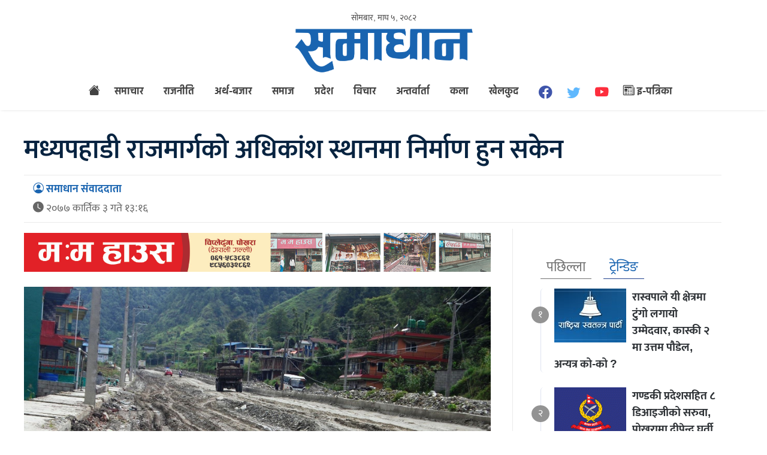

--- FILE ---
content_type: text/html; charset=UTF-8
request_url: https://www.samadhannews.com/2020/10/19/24861/
body_size: 11836
content:



<!doctype html>
<html><head><style>img.lazy{min-height:1px}</style><link href="https://www.samadhannews.com/wp-content/plugins/w3-total-cache/pub/js/lazyload.min.js" as="script">
<meta charset="utf-8">
<meta name="keywords" content="Newas from Pokhara, Pokhara Nepal, Fistail Mountain, Fewa Lake, Nepal News, Nepali Politics, Stock News, Nepali News" />
<meta name="viewport" content="width=device-width, initial-scale=1.0, maximum-scale=1.0, user-scalable=no">
<meta property="fb:app_id" content="216925940188579" />
<title>  मध्यपहाडी राजमार्गको अधिकांश स्थानमा निर्माण हुन सकेन - Samadhan News</title>
<meta name="description" content=" रासस, काठमाडौं राष्ट्रिय गौरवको मध्यपहाडी राजमार्गको अधिकांश स्थानमा निर्माणको कम हुन सकेको छैन । कोभिड–१९ सङ्क्रमण फैलिरहँदा पालिकाले आफ्नो क्षेत्र बाहिरका व्यक्तिलाई प्रवेशमा गरेको कडाइका कारण अपेक्षाकृतरुपमा काम हुन नसकेको ..." />
<meta name="generator" content="WordPress 6.9" />
<meta name='robots' content='max-image-preview:large' />
<link rel="alternate" title="oEmbed (JSON)" type="application/json+oembed" href="https://www.samadhannews.com/wp-json/oembed/1.0/embed?url=https%3A%2F%2Fwww.samadhannews.com%2F2020%2F10%2F19%2F24861%2F" />
<link rel="alternate" title="oEmbed (XML)" type="text/xml+oembed" href="https://www.samadhannews.com/wp-json/oembed/1.0/embed?url=https%3A%2F%2Fwww.samadhannews.com%2F2020%2F10%2F19%2F24861%2F&#038;format=xml" />
<style id='wp-img-auto-sizes-contain-inline-css' type='text/css'>
img:is([sizes=auto i],[sizes^="auto," i]){contain-intrinsic-size:3000px 1500px}
/*# sourceURL=wp-img-auto-sizes-contain-inline-css */
</style>
<style id='wp-emoji-styles-inline-css' type='text/css'>

	img.wp-smiley, img.emoji {
		display: inline !important;
		border: none !important;
		box-shadow: none !important;
		height: 1em !important;
		width: 1em !important;
		margin: 0 0.07em !important;
		vertical-align: -0.1em !important;
		background: none !important;
		padding: 0 !important;
	}
/*# sourceURL=wp-emoji-styles-inline-css */
</style>
<style id='wp-block-library-inline-css' type='text/css'>
:root{--wp-block-synced-color:#7a00df;--wp-block-synced-color--rgb:122,0,223;--wp-bound-block-color:var(--wp-block-synced-color);--wp-editor-canvas-background:#ddd;--wp-admin-theme-color:#007cba;--wp-admin-theme-color--rgb:0,124,186;--wp-admin-theme-color-darker-10:#006ba1;--wp-admin-theme-color-darker-10--rgb:0,107,160.5;--wp-admin-theme-color-darker-20:#005a87;--wp-admin-theme-color-darker-20--rgb:0,90,135;--wp-admin-border-width-focus:2px}@media (min-resolution:192dpi){:root{--wp-admin-border-width-focus:1.5px}}.wp-element-button{cursor:pointer}:root .has-very-light-gray-background-color{background-color:#eee}:root .has-very-dark-gray-background-color{background-color:#313131}:root .has-very-light-gray-color{color:#eee}:root .has-very-dark-gray-color{color:#313131}:root .has-vivid-green-cyan-to-vivid-cyan-blue-gradient-background{background:linear-gradient(135deg,#00d084,#0693e3)}:root .has-purple-crush-gradient-background{background:linear-gradient(135deg,#34e2e4,#4721fb 50%,#ab1dfe)}:root .has-hazy-dawn-gradient-background{background:linear-gradient(135deg,#faaca8,#dad0ec)}:root .has-subdued-olive-gradient-background{background:linear-gradient(135deg,#fafae1,#67a671)}:root .has-atomic-cream-gradient-background{background:linear-gradient(135deg,#fdd79a,#004a59)}:root .has-nightshade-gradient-background{background:linear-gradient(135deg,#330968,#31cdcf)}:root .has-midnight-gradient-background{background:linear-gradient(135deg,#020381,#2874fc)}:root{--wp--preset--font-size--normal:16px;--wp--preset--font-size--huge:42px}.has-regular-font-size{font-size:1em}.has-larger-font-size{font-size:2.625em}.has-normal-font-size{font-size:var(--wp--preset--font-size--normal)}.has-huge-font-size{font-size:var(--wp--preset--font-size--huge)}.has-text-align-center{text-align:center}.has-text-align-left{text-align:left}.has-text-align-right{text-align:right}.has-fit-text{white-space:nowrap!important}#end-resizable-editor-section{display:none}.aligncenter{clear:both}.items-justified-left{justify-content:flex-start}.items-justified-center{justify-content:center}.items-justified-right{justify-content:flex-end}.items-justified-space-between{justify-content:space-between}.screen-reader-text{border:0;clip-path:inset(50%);height:1px;margin:-1px;overflow:hidden;padding:0;position:absolute;width:1px;word-wrap:normal!important}.screen-reader-text:focus{background-color:#ddd;clip-path:none;color:#444;display:block;font-size:1em;height:auto;left:5px;line-height:normal;padding:15px 23px 14px;text-decoration:none;top:5px;width:auto;z-index:100000}html :where(.has-border-color){border-style:solid}html :where([style*=border-top-color]){border-top-style:solid}html :where([style*=border-right-color]){border-right-style:solid}html :where([style*=border-bottom-color]){border-bottom-style:solid}html :where([style*=border-left-color]){border-left-style:solid}html :where([style*=border-width]){border-style:solid}html :where([style*=border-top-width]){border-top-style:solid}html :where([style*=border-right-width]){border-right-style:solid}html :where([style*=border-bottom-width]){border-bottom-style:solid}html :where([style*=border-left-width]){border-left-style:solid}html :where(img[class*=wp-image-]){height:auto;max-width:100%}:where(figure){margin:0 0 1em}html :where(.is-position-sticky){--wp-admin--admin-bar--position-offset:var(--wp-admin--admin-bar--height,0px)}@media screen and (max-width:600px){html :where(.is-position-sticky){--wp-admin--admin-bar--position-offset:0px}}

/*# sourceURL=wp-block-library-inline-css */
</style><style id='wp-block-paragraph-inline-css' type='text/css'>
.is-small-text{font-size:.875em}.is-regular-text{font-size:1em}.is-large-text{font-size:2.25em}.is-larger-text{font-size:3em}.has-drop-cap:not(:focus):first-letter{float:left;font-size:8.4em;font-style:normal;font-weight:100;line-height:.68;margin:.05em .1em 0 0;text-transform:uppercase}body.rtl .has-drop-cap:not(:focus):first-letter{float:none;margin-left:.1em}p.has-drop-cap.has-background{overflow:hidden}:root :where(p.has-background){padding:1.25em 2.375em}:where(p.has-text-color:not(.has-link-color)) a{color:inherit}p.has-text-align-left[style*="writing-mode:vertical-lr"],p.has-text-align-right[style*="writing-mode:vertical-rl"]{rotate:180deg}
/*# sourceURL=https://www.samadhannews.com/wp-includes/blocks/paragraph/style.min.css */
</style>
<style id='global-styles-inline-css' type='text/css'>
:root{--wp--preset--aspect-ratio--square: 1;--wp--preset--aspect-ratio--4-3: 4/3;--wp--preset--aspect-ratio--3-4: 3/4;--wp--preset--aspect-ratio--3-2: 3/2;--wp--preset--aspect-ratio--2-3: 2/3;--wp--preset--aspect-ratio--16-9: 16/9;--wp--preset--aspect-ratio--9-16: 9/16;--wp--preset--color--black: #000000;--wp--preset--color--cyan-bluish-gray: #abb8c3;--wp--preset--color--white: #ffffff;--wp--preset--color--pale-pink: #f78da7;--wp--preset--color--vivid-red: #cf2e2e;--wp--preset--color--luminous-vivid-orange: #ff6900;--wp--preset--color--luminous-vivid-amber: #fcb900;--wp--preset--color--light-green-cyan: #7bdcb5;--wp--preset--color--vivid-green-cyan: #00d084;--wp--preset--color--pale-cyan-blue: #8ed1fc;--wp--preset--color--vivid-cyan-blue: #0693e3;--wp--preset--color--vivid-purple: #9b51e0;--wp--preset--gradient--vivid-cyan-blue-to-vivid-purple: linear-gradient(135deg,rgb(6,147,227) 0%,rgb(155,81,224) 100%);--wp--preset--gradient--light-green-cyan-to-vivid-green-cyan: linear-gradient(135deg,rgb(122,220,180) 0%,rgb(0,208,130) 100%);--wp--preset--gradient--luminous-vivid-amber-to-luminous-vivid-orange: linear-gradient(135deg,rgb(252,185,0) 0%,rgb(255,105,0) 100%);--wp--preset--gradient--luminous-vivid-orange-to-vivid-red: linear-gradient(135deg,rgb(255,105,0) 0%,rgb(207,46,46) 100%);--wp--preset--gradient--very-light-gray-to-cyan-bluish-gray: linear-gradient(135deg,rgb(238,238,238) 0%,rgb(169,184,195) 100%);--wp--preset--gradient--cool-to-warm-spectrum: linear-gradient(135deg,rgb(74,234,220) 0%,rgb(151,120,209) 20%,rgb(207,42,186) 40%,rgb(238,44,130) 60%,rgb(251,105,98) 80%,rgb(254,248,76) 100%);--wp--preset--gradient--blush-light-purple: linear-gradient(135deg,rgb(255,206,236) 0%,rgb(152,150,240) 100%);--wp--preset--gradient--blush-bordeaux: linear-gradient(135deg,rgb(254,205,165) 0%,rgb(254,45,45) 50%,rgb(107,0,62) 100%);--wp--preset--gradient--luminous-dusk: linear-gradient(135deg,rgb(255,203,112) 0%,rgb(199,81,192) 50%,rgb(65,88,208) 100%);--wp--preset--gradient--pale-ocean: linear-gradient(135deg,rgb(255,245,203) 0%,rgb(182,227,212) 50%,rgb(51,167,181) 100%);--wp--preset--gradient--electric-grass: linear-gradient(135deg,rgb(202,248,128) 0%,rgb(113,206,126) 100%);--wp--preset--gradient--midnight: linear-gradient(135deg,rgb(2,3,129) 0%,rgb(40,116,252) 100%);--wp--preset--font-size--small: 13px;--wp--preset--font-size--medium: 20px;--wp--preset--font-size--large: 36px;--wp--preset--font-size--x-large: 42px;--wp--preset--spacing--20: 0.44rem;--wp--preset--spacing--30: 0.67rem;--wp--preset--spacing--40: 1rem;--wp--preset--spacing--50: 1.5rem;--wp--preset--spacing--60: 2.25rem;--wp--preset--spacing--70: 3.38rem;--wp--preset--spacing--80: 5.06rem;--wp--preset--shadow--natural: 6px 6px 9px rgba(0, 0, 0, 0.2);--wp--preset--shadow--deep: 12px 12px 50px rgba(0, 0, 0, 0.4);--wp--preset--shadow--sharp: 6px 6px 0px rgba(0, 0, 0, 0.2);--wp--preset--shadow--outlined: 6px 6px 0px -3px rgb(255, 255, 255), 6px 6px rgb(0, 0, 0);--wp--preset--shadow--crisp: 6px 6px 0px rgb(0, 0, 0);}:where(.is-layout-flex){gap: 0.5em;}:where(.is-layout-grid){gap: 0.5em;}body .is-layout-flex{display: flex;}.is-layout-flex{flex-wrap: wrap;align-items: center;}.is-layout-flex > :is(*, div){margin: 0;}body .is-layout-grid{display: grid;}.is-layout-grid > :is(*, div){margin: 0;}:where(.wp-block-columns.is-layout-flex){gap: 2em;}:where(.wp-block-columns.is-layout-grid){gap: 2em;}:where(.wp-block-post-template.is-layout-flex){gap: 1.25em;}:where(.wp-block-post-template.is-layout-grid){gap: 1.25em;}.has-black-color{color: var(--wp--preset--color--black) !important;}.has-cyan-bluish-gray-color{color: var(--wp--preset--color--cyan-bluish-gray) !important;}.has-white-color{color: var(--wp--preset--color--white) !important;}.has-pale-pink-color{color: var(--wp--preset--color--pale-pink) !important;}.has-vivid-red-color{color: var(--wp--preset--color--vivid-red) !important;}.has-luminous-vivid-orange-color{color: var(--wp--preset--color--luminous-vivid-orange) !important;}.has-luminous-vivid-amber-color{color: var(--wp--preset--color--luminous-vivid-amber) !important;}.has-light-green-cyan-color{color: var(--wp--preset--color--light-green-cyan) !important;}.has-vivid-green-cyan-color{color: var(--wp--preset--color--vivid-green-cyan) !important;}.has-pale-cyan-blue-color{color: var(--wp--preset--color--pale-cyan-blue) !important;}.has-vivid-cyan-blue-color{color: var(--wp--preset--color--vivid-cyan-blue) !important;}.has-vivid-purple-color{color: var(--wp--preset--color--vivid-purple) !important;}.has-black-background-color{background-color: var(--wp--preset--color--black) !important;}.has-cyan-bluish-gray-background-color{background-color: var(--wp--preset--color--cyan-bluish-gray) !important;}.has-white-background-color{background-color: var(--wp--preset--color--white) !important;}.has-pale-pink-background-color{background-color: var(--wp--preset--color--pale-pink) !important;}.has-vivid-red-background-color{background-color: var(--wp--preset--color--vivid-red) !important;}.has-luminous-vivid-orange-background-color{background-color: var(--wp--preset--color--luminous-vivid-orange) !important;}.has-luminous-vivid-amber-background-color{background-color: var(--wp--preset--color--luminous-vivid-amber) !important;}.has-light-green-cyan-background-color{background-color: var(--wp--preset--color--light-green-cyan) !important;}.has-vivid-green-cyan-background-color{background-color: var(--wp--preset--color--vivid-green-cyan) !important;}.has-pale-cyan-blue-background-color{background-color: var(--wp--preset--color--pale-cyan-blue) !important;}.has-vivid-cyan-blue-background-color{background-color: var(--wp--preset--color--vivid-cyan-blue) !important;}.has-vivid-purple-background-color{background-color: var(--wp--preset--color--vivid-purple) !important;}.has-black-border-color{border-color: var(--wp--preset--color--black) !important;}.has-cyan-bluish-gray-border-color{border-color: var(--wp--preset--color--cyan-bluish-gray) !important;}.has-white-border-color{border-color: var(--wp--preset--color--white) !important;}.has-pale-pink-border-color{border-color: var(--wp--preset--color--pale-pink) !important;}.has-vivid-red-border-color{border-color: var(--wp--preset--color--vivid-red) !important;}.has-luminous-vivid-orange-border-color{border-color: var(--wp--preset--color--luminous-vivid-orange) !important;}.has-luminous-vivid-amber-border-color{border-color: var(--wp--preset--color--luminous-vivid-amber) !important;}.has-light-green-cyan-border-color{border-color: var(--wp--preset--color--light-green-cyan) !important;}.has-vivid-green-cyan-border-color{border-color: var(--wp--preset--color--vivid-green-cyan) !important;}.has-pale-cyan-blue-border-color{border-color: var(--wp--preset--color--pale-cyan-blue) !important;}.has-vivid-cyan-blue-border-color{border-color: var(--wp--preset--color--vivid-cyan-blue) !important;}.has-vivid-purple-border-color{border-color: var(--wp--preset--color--vivid-purple) !important;}.has-vivid-cyan-blue-to-vivid-purple-gradient-background{background: var(--wp--preset--gradient--vivid-cyan-blue-to-vivid-purple) !important;}.has-light-green-cyan-to-vivid-green-cyan-gradient-background{background: var(--wp--preset--gradient--light-green-cyan-to-vivid-green-cyan) !important;}.has-luminous-vivid-amber-to-luminous-vivid-orange-gradient-background{background: var(--wp--preset--gradient--luminous-vivid-amber-to-luminous-vivid-orange) !important;}.has-luminous-vivid-orange-to-vivid-red-gradient-background{background: var(--wp--preset--gradient--luminous-vivid-orange-to-vivid-red) !important;}.has-very-light-gray-to-cyan-bluish-gray-gradient-background{background: var(--wp--preset--gradient--very-light-gray-to-cyan-bluish-gray) !important;}.has-cool-to-warm-spectrum-gradient-background{background: var(--wp--preset--gradient--cool-to-warm-spectrum) !important;}.has-blush-light-purple-gradient-background{background: var(--wp--preset--gradient--blush-light-purple) !important;}.has-blush-bordeaux-gradient-background{background: var(--wp--preset--gradient--blush-bordeaux) !important;}.has-luminous-dusk-gradient-background{background: var(--wp--preset--gradient--luminous-dusk) !important;}.has-pale-ocean-gradient-background{background: var(--wp--preset--gradient--pale-ocean) !important;}.has-electric-grass-gradient-background{background: var(--wp--preset--gradient--electric-grass) !important;}.has-midnight-gradient-background{background: var(--wp--preset--gradient--midnight) !important;}.has-small-font-size{font-size: var(--wp--preset--font-size--small) !important;}.has-medium-font-size{font-size: var(--wp--preset--font-size--medium) !important;}.has-large-font-size{font-size: var(--wp--preset--font-size--large) !important;}.has-x-large-font-size{font-size: var(--wp--preset--font-size--x-large) !important;}
/*# sourceURL=global-styles-inline-css */
</style>

<style id='classic-theme-styles-inline-css' type='text/css'>
/*! This file is auto-generated */
.wp-block-button__link{color:#fff;background-color:#32373c;border-radius:9999px;box-shadow:none;text-decoration:none;padding:calc(.667em + 2px) calc(1.333em + 2px);font-size:1.125em}.wp-block-file__button{background:#32373c;color:#fff;text-decoration:none}
/*# sourceURL=/wp-includes/css/classic-themes.min.css */
</style>
<link rel='stylesheet' id='chautari-style-css' href='https://www.samadhannews.com/wp-content/plugins/chautari/chautari.css?ver=6.9' type='text/css' media='all' />
<link rel='stylesheet' id='fonts-css' href='https://www.samadhannews.com/wp-content/themes/samadhan/fonts/fonts.css?ver=1.16' type='text/css' media='all' />
<link rel='stylesheet' id='btstrap-css' href='https://www.samadhannews.com/wp-content/themes/samadhan/libs/btspt/css/bootstrap.min.css?ver=1.16' type='text/css' media='all' />
<link rel='stylesheet' id='btstrapicon-css' href='https://www.samadhannews.com/wp-content/themes/samadhan/libs/btspt/icons/icons.css?ver=1.16' type='text/css' media='all' />
<link rel='stylesheet' id='main-css' href='https://www.samadhannews.com/wp-content/themes/samadhan/style.css?ver=1.16' type='text/css' media='all' />
<link rel='stylesheet' id='my_sts_d-css' href='https://www.samadhannews.com/wp-content/themes/samadhan/inside.css?ver=1.16' type='text/css' media='all' />
<script type="text/javascript" src="https://www.samadhannews.com/wp-includes/js/jquery/jquery.min.js?ver=3.7.1" id="jquery-core-js"></script>
<script type="text/javascript" src="https://www.samadhannews.com/wp-includes/js/jquery/jquery-migrate.min.js?ver=3.4.1" id="jquery-migrate-js"></script>
<script type="text/javascript" src="https://www.samadhannews.com/wp-content/themes/samadhan/libs/jq/jquery.js?ver=6.9" id="samadhanjq-js"></script>
<script type="text/javascript" src="https://www.samadhannews.com/wp-content/themes/samadhan/libs/jq/samadhannews.js?ver=6.9" id="samadhan-js"></script>
<script type="text/javascript" src="https://www.samadhannews.com/wp-content/themes/samadhan/libs/btspt/js/popper.min.js?ver=6.9" id="bootstrap_p-js"></script>
<script type="text/javascript" src="https://www.samadhannews.com/wp-content/themes/samadhan/libs/btspt/js/bootstrap.min.js?ver=6.9" id="bootstrap-js"></script>
<link rel="https://api.w.org/" href="https://www.samadhannews.com/wp-json/" /><link rel="alternate" title="JSON" type="application/json" href="https://www.samadhannews.com/wp-json/wp/v2/posts/24861" /><link rel="EditURI" type="application/rsd+xml" title="RSD" href="https://www.samadhannews.com/xmlrpc.php?rsd" />
<meta name="generator" content="WordPress 6.9" />
<link rel="canonical" href="https://www.samadhannews.com/2020/10/19/24861/" />
<link rel='shortlink' href='https://www.samadhannews.com/?p=24861' />
<meta name="twitter:site" value="@meronews "/> 
<meta name="twitter:card" content="summary_large_image">
<meta name="twitter:image" content="https://www.samadhannews.com/wp-content/uploads/2020/10/madhya-pahadi.jpg">
<meta name="twitter:description" content=" रासस, काठमाडौं राष्ट्रिय गौरवको मध्यपहाडी राजमार्गको अधिकांश स्थानमा निर्माणको कम हुन सकेको छैन । कोभिड–१९ सङ्क्रमण फैलिरहँदा पालिकाले आफ्नो क्षेत्र बाहिरका व्यक्तिलाई प्रवेशमा गरेको कडाइका कारण अपेक्षाकृतरुपमा काम हुन नसकेको ..."> 
<meta property="og:title" content="मध्यपहाडी राजमार्गको अधिकांश स्थानमा निर्माण हुन सकेन "/>
<meta property="og:url" content="https://www.samadhannews.com/2020/10/19/24861/"/>
<meta property="og:image" content="https://www.samadhannews.com/wp-content/uploads/2020/10/madhya-pahadi.jpg" />
<meta property="og:type" content="article"/>
<meta property="og:site_name" content="Samadhan News"/>
<link rel="shortcut icon" type="image/x-icon" href="https://www.samadhannews.com/wp-content/themes/samadhan/images/favicon.ico" />
<link rel="alternate" type="application/rss+xml" title="RSS 2.0" href="https://www.samadhannews.com/feed/" />
<link rel="apple-touch-icon" sizes="57x57" href="https://www.samadhannews.com/wp-content/themes/samadhan/images/ico/apple-icon-57x57.png">
<link rel="apple-touch-icon" sizes="60x60" href="https://www.samadhannews.com/wp-content/themes/samadhan/images/ico/apple-icon-60x60.png">
<link rel="apple-touch-icon" sizes="72x72" href="https://www.samadhannews.com/wp-content/themes/samadhan/images/ico/apple-icon-72x72.png">
<link rel="apple-touch-icon" sizes="76x76" href="https://www.samadhannews.com/wp-content/themes/samadhan/images/ico/apple-icon-76x76.png">
<link rel="apple-touch-icon" sizes="114x114" href="https://www.samadhannews.com/wp-content/themes/samadhan/images/ico/apple-icon-114x114.png">
<link rel="apple-touch-icon" sizes="120x120" href="https://www.samadhannews.com/wp-content/themes/samadhan/images/ico/apple-icon-120x120.png">
<link rel="apple-touch-icon" sizes="144x144" href="https://www.samadhannews.com/wp-content/themes/samadhan/images/ico/apple-icon-144x144.png">
<link rel="apple-touch-icon" sizes="152x152" href="https://www.samadhannews.com/wp-content/themes/samadhan/images/ico/apple-icon-152x152.png">
<link rel="apple-touch-icon" sizes="180x180" href="https://www.samadhannews.com/wp-content/themes/samadhan/images/ico/apple-icon-180x180.png">
<link rel="icon" type="image/png" sizes="192x192"  href="https://www.samadhannews.com/wp-content/themes/samadhan/images/ico/android-icon-192x192.png">
<link rel="icon" type="image/png" sizes="32x32" href="https://www.samadhannews.com/wp-content/themes/samadhan/images/ico/favicon-32x32.png">
<link rel="icon" type="image/png" sizes="96x96" href="https://www.samadhannews.com/wp-content/themes/samadhan/images/ico/favicon-96x96.png">
<link rel="icon" type="image/png" sizes="16x16" href="https://www.samadhannews.com/wp-content/themes/samadhan/images/ico/favicon-16x16.png">
<link rel="manifest" href="https://www.samadhannews.com/wp-content/themes/samadhan/images/ico/manifest.json">
<meta name="msapplication-TileColor" content="#ffffff">
<meta name="msapplication-TileImage" content="https://www.samadhannews.com/wp-content/themes/samadhan/images/ico/ms-icon-144x144.png">
<meta name="theme-color" content="#ffffff">
<script type='text/javascript' src='https://platform-api.sharethis.com/js/sharethis.js#property=60ab4bea8911d200116a5d04&product=sop' async='async'></script>    
 <script>
function myFunction() {
  var x = document.getElementById("themynav");
  if (x.className === "mynav") {
    x.className += " responsive";
  } else {
    x.className = "mynav";
  }
}
$(document).ready(function(){
    $(".skip").click(function(){
        $("#fp_ad_content, #fp_ad").toggle();
    });
});
function toggleDiv() {
setTimeout(function () {
        $("#fp_ad").hide();
           }, 13000);
}
toggleDiv();    
    
$(document).ready(function () {

    $('#sidebarCollapse').on('click', function () {
        $('#sidebar').toggleClass('active');
    });

});
    </script> 
    
<!-- Global site tag (gtag.js) - Google Analytics -->
<script async src="https://www.googletagmanager.com/gtag/js?id=UA-138760222-1"></script>
<script>
  window.dataLayer = window.dataLayer || [];
  function gtag(){dataLayer.push(arguments);}
  gtag('js', new Date());

  gtag('config', 'UA-138760222-1');
</script>
	
	
</head>
<body>
   <div id="fb-root"></div>
<script async defer crossorigin="anonymous" src="https://connect.facebook.net/en_US/sdk.js#xfbml=1&version=v11.0&appId=216925940188579&autoLogAppEvents=1" nonce="cYYlSaYF"></script>
    
   
    
<header>	
<div class="clear"></div>	
<div class="logo_section">	
	
<div class="container">
<div class="row">
      <div class="col-md-12 top-date">
        <span>
          सोमबार, माघ ५, २०८२ </span>  
    </div>
    
</div>    
    
    
<div class="row">
     <div class="col-md-3">
    </div>
    
    <div class="col-md-6">

    <a href="https://www.samadhannews.com" class="logo_block">
	<img class="lazy" src="data:image/svg+xml,%3Csvg%20xmlns='http://www.w3.org/2000/svg'%20viewBox='0%200%20300%2076'%3E%3C/svg%3E" data-src="https://www.samadhannews.com/wp-content/themes/samadhan/images/logo.png" width="300" height="76"></a>
    
    </div>
         <div class="col-md-3">
    	<form role="search" method="get" id="searchform" class="form-inline my-2 my-lg-0 top-search" action="https://www.samadhannews.com/">
<input class="form-control mr-sm-2" name="s" id="s" type="search" aria-label="Search">
		 <input type="hidden" id="searchsubmit"
            value="Search" />
 </form>  
     
     <button type="button" id="sidebarCollapse" class="btn">
                    <i class="fas fa-align-left"></i>
                    <span><i class="bi bi-list"></i></span>
                </button>
    </div>
    
    
    </div>    
    
    
    
<div class="row">
<div class="col-md-12 nav-area">
<nav class="navbar navbar-expand-lg navbar-light" role="navigation">
<div class="collapse navbar-collapse" id="navbarSupportedContent">
<ul class="navbar-nav">
		<li class="home_ic"><a href="https://www.samadhannews.com"><i class="bi bi-house-fill"></i></a></li>
<li class="nav-item"><a href="https://www.samadhannews.com/category/latest-news/">समाचार</a>
</li>
<li class="nav-item"><a href="https://www.samadhannews.com/category/latest-news/politics/">राजनीति</a>
</li>
<li class="nav-item"><a href="https://www.samadhannews.com/category/business/">अर्थ-बजार</a>
</li>
<li class="nav-item"><a href="https://www.samadhannews.com/category/latest-news/%e0%a4%b8%e0%a4%ae%e0%a4%be%e0%a4%9c/">समाज</a>
</li>
<li class="nav-item"><a href="https://www.samadhannews.com/category/latest-news/provinces/">प्रदेश</a>
</li>
<li class="nav-item"><a href="https://www.samadhannews.com/category/opinion/">विचार</a>
</li>
<li class="nav-item"><a href="https://www.samadhannews.com/category/interview/">अन्तर्वार्ता</a>
</li>
<li class="nav-item"><a href="https://www.samadhannews.com/category/entertainment/">कला</a>
</li>
<li class="nav-item"><a href="https://www.samadhannews.com/category/sports/">खेलकुद</a>
</li>
 		
    <li class="fb_lk"><a href="https://www.facebook.com/samadhannewsmedia" target="_blank"> 
        <i class="bi bi-facebook"></i></a></li>
    <li class="twitter_lk"><a href="#" target="_blank"> <i class="bi bi-twitter"></i> </a></li>
      <li class="youtube_lk"><a href="https://www.youtube.com/channel/UCfPlyXk9G5Qep4iv149GXGQ" target="_blank">  <i class="bi bi-youtube"></i> </a></li>
   
    <li class="epaper_lk"><a href="https://www.samadhannews.com/epapers">
    <i class="bi bi-newspaper"></i> इ-पत्रिका </a></li>
        
    </ul>
    
  </div>
</nav>
	</div>	
	
	</div>	</div>
</div>	
	
<div class="clear"></div>
	</header>
    
 <div id="sidebar">

     <ul class="navbar-nav">
		<li class="home_ic"><a href="https://www.samadhannews.com"><i class="bi bi-house-fill"></i></a></li>
<li class="nav-item"><a href="https://www.samadhannews.com/category/latest-news/">समाचार</a>
</li>
<li class="nav-item"><a href="https://www.samadhannews.com/category/latest-news/politics/">राजनीति</a>
</li>
<li class="nav-item"><a href="https://www.samadhannews.com/category/business/">अर्थ-बजार</a>
</li>
<li class="nav-item"><a href="https://www.samadhannews.com/category/latest-news/%e0%a4%b8%e0%a4%ae%e0%a4%be%e0%a4%9c/">समाज</a>
</li>
<li class="nav-item"><a href="https://www.samadhannews.com/category/latest-news/provinces/">प्रदेश</a>
</li>
<li class="nav-item"><a href="https://www.samadhannews.com/category/opinion/">विचार</a>
</li>
<li class="nav-item"><a href="https://www.samadhannews.com/category/interview/">अन्तर्वार्ता</a>
</li>
<li class="nav-item"><a href="https://www.samadhannews.com/category/entertainment/">कला</a>
</li>
<li class="nav-item"><a href="https://www.samadhannews.com/category/sports/">खेलकुद</a>
</li>
 	
<li><a href="https://www.samadhannews.com/24hours">
<img class="lazy" src="data:image/svg+xml,%3Csvg%20xmlns='http://www.w3.org/2000/svg'%20viewBox='0%200%2030%2030'%3E%3C/svg%3E" data-src="https://www.samadhannews.com/wp-content/themes/samadhan/images/24.svg" width="30" height="30">         
         
         </a></li>         
      <li class="epaper_lk"><a href="https://www.samadhannews.com/epapers">
    <i class="bi bi-newspaper"></i> इ-पत्रिका </a></li>
          <li class="fb_lk"><a href="https://www.facebook.com/samadhannewsmedia" target="_blank"> 
        <i class="bi bi-facebook"></i></a></li>
    <li class="twitter_lk"><a href="#" target="_blank"> <i class="bi bi-twitter"></i> </a></li>
      <li class="youtube_lk"><a href="https://www.youtube.com/channel/UCfPlyXk9G5Qep4iv149GXGQ" target="_blank">  <i class="bi bi-youtube"></i> </a></li>
    
        </ul>
       	<form role="search" method="get" id="searchform" class="form-inline my-2 my-lg-0 top-search" action="https://www.samadhannews.com/">
<input class="form-control mr-sm-2" name="s" id="s" type="search" aria-label="Search">
		 <input type="hidden" id="searchsubmit"
            value="Search" />
 </form>      
     
     
    
    </div>  <main>
<div class="container" id="single">
	<div class="row">
<div class="head_margin"></div>		
 
  
<div class="story_title"> 
<div class="in_context">
        </div>    
        <h2>मध्यपहाडी राजमार्गको अधिकांश स्थानमा निर्माण हुन सकेन</h2>    
    <div class="date_share">	
<div class="top_wd"><span class="pwriter"><i class="bi bi-person-circle"></i> समाधान संवाददाता</span>
<span class="pdate"><i class="bi bi-clock-fill"></i> २०७७ कार्तिक  ३ गते १३:१६</span>
	</div>
<div class="top_share">
	<div class="sharethis-inline-share-buttons"></div>
	</div>
	</div>	
	
    
        </div>        
<div class="ep_left single_left">
<div class="clear"></div>	
<div class="y"><a href="https://www.facebook.com/momohouse.pokhara" target="_blank"><img class="lazy" src="data:image/svg+xml,%3Csvg%20xmlns='http://www.w3.org/2000/svg'%20viewBox='0%200%201200%20100'%3E%3C/svg%3E" data-src="https://www.samadhannews.com/wp-content/uploads/2025/02/1200x100-momo-house.jpg" width="900" style="margin-bottom:25px;"></a></div><div class="clear"></div>

<div class="wp-block-image fe_img"><img class="lazy" src="data:image/svg+xml,%3Csvg%20xmlns='http://www.w3.org/2000/svg'%20viewBox='0%200%201%201'%3E%3C/svg%3E" data-src=https://www.samadhannews.com/wp-content/uploads/2020/10/madhya-pahadi.jpg></div>
<p><strong>रासस, काठमाडौं </strong></p><div class="cont_break_ads"><span>Advertisement</span><div class="clear" style="height:15px;"></div><a href="" target="_blank"><img class="lazy" decoding="async" src="data:image/svg+xml,%3Csvg%20xmlns='http://www.w3.org/2000/svg'%20viewBox='0%200%20697%20364'%3E%3C/svg%3E" data-src="https://www.samadhannews.com/wp-content/uploads/2025/12/lekhanath.webp" width="280" style="margin-bottom:px;"></a></div>



<p>राष्ट्रिय गौरवको मध्यपहाडी राजमार्गको अधिकांश स्थानमा निर्माणको कम हुन सकेको छैन । </p>



<p>कोभिड–१९ सङ्क्रमण फैलिरहँदा पालिकाले आफ्नो क्षेत्र बाहिरका व्यक्तिलाई प्रवेशमा गरेको कडाइका कारण अपेक्षाकृतरुपमा काम हुन नसकेको हो । </p><div class="cont_break_ads"><span>Advertisement</span><div class="clear" style="height:15px;"></div><a href="https://www.classic.com.np/" target="_blank"><img class="lazy" decoding="async" src="data:image/svg+xml,%3Csvg%20xmlns='http://www.w3.org/2000/svg'%20viewBox='0%200%20300%20300'%3E%3C/svg%3E" data-src="https://www.samadhannews.com/wp-content/uploads/2024/07/300x300.gif" width="280" style="margin-bottom:px;"></a></div>



<p>यो आवको पहिलो तीन महिनामा भौतिक प्रगति न्यून मात्रै रहेको मध्यपहाडी सडक आयोजना निर्देशनालयका प्रमुख दीपक केसीले बताए।</p>



<p>उनका अनुसार पहिलो चौमासिकमा ५० किमी कालोपत्र गर्ने लक्ष्य लिएकोमा अहिलेसम्म झण्डै दुई किमी मात्रै सडक कालोपत्र भएको छ । </p><div class="cont_break_ads"><span>Advertisement</span><div class="clear" style="height:15px;"></div><a href="https://www.facebook.com/groups/497977192507210/user/100089602362801/" target="_blank"><img class="lazy" decoding="async" src="data:image/svg+xml,%3Csvg%20xmlns='http://www.w3.org/2000/svg'%20viewBox='0%200%201200%20100'%3E%3C/svg%3E" data-src="https://www.samadhannews.com/wp-content/uploads/2024/10/Karmacharya-biscuit.gif" width="900" style="margin-bottom:px;"></a></div>



<p>अबको एक महिना दशैँ, तिहार, छठलगायत चाडपर्व भएकाले निर्माण गर्न अझै कठिन हुने बताए । </p>



<p>उनले भने, ‘पहिलो चौमासिकमा अपेक्षा गरेभन्दा धेरै कम मात्रै काम भएको छ,’ एकातिर कामदार आफैँ पनि घर बाहिर जान त्रसित भएको र अर्कातिर सम्बन्धित पालिकाले आवतजावतमा कडाइ गरेकाले अधिकांश स्थानमा निर्माण अघि बढाउन नसकिएको प्रमुख केसीले बताए। </p>



<p>अहिले पनि धेरै पालिकाले नयाँ मान्छे आउनै नदिने वा आइहालेमा दुई साता क्वारेन्टिन बस्नुपर्ने व्यवस्था गरेको छ । </p>



<p>आयोजनामा गत वर्ष कोभिड–१९ का कारण लक्ष्यभन्दा एक तिहाइ मात्रै कालोपत्र भएको थियो । </p>



<p>तीन सय किमी कालोपत्रको लक्ष्य लिइएकामा ११३ किमी सडकमा कालोपत्र भएको थियो । </p>



<p>गत वर्ष कालोपत्र गर्ने लक्ष्य लिएकोमा सडकमा आवश्यक सबै तयारी भइसकेकाले अहिले सहज अवस्था हुनासाथ कामले गति लिने पनि प्रमुख केसीले बताए । </p>
<div class="clear"></div>
    
<div class="clear"></div>
<div class="clear" style="height:15px;"></div>
<div class="sharethis-inline-share-buttons"></div>
<div class="clear" style="height:15px;"></div>
<div class="clear" style="height:15px;"></div>
	
	<div class="clear"></div>
	
<div class="comments">
	<h2> तपाईको प्रतिक्रिया</h2>
	<div class="fb-comments"  data-width="100%" data-href="https://www.samadhannews.com/2020/10/19/24861/" data-numposts="7"></div>
	</div>
	<div class="clear" style="height:15px;"></div>
		<div class="clear"></div>
      
<div class="clear" style="height:20px;"></div> 
<div class="incon_box">
<div class="col_head"><span class="span1">
सम्बन्धित
    </span></span></div> 
    
<div class="clear" style="height:10px;"></div> 

	<div class="related_loop card">
<img class="lazy" src="data:image/svg+xml,%3Csvg%20xmlns='http://www.w3.org/2000/svg'%20viewBox='0%200%20250%20150'%3E%3C/svg%3E" data-src='https://www.samadhannews.com/wp-content/uploads/2026/01/bhukampa-surakxa-dibash.1-250x150.jpg' title='' align='left' width='250' height='150'  /><div class="card-body">		
		
<h3 style="text-align: left;"><a href="https://www.samadhannews.com/2026/01/18/132999/" rel="bookmark">भूकम्प आए यसरी उद्धार गरिन्छ</a></h3>
</div>
		</div>
		
	<div class="related_loop card">
<img class="lazy" src="data:image/svg+xml,%3Csvg%20xmlns='http://www.w3.org/2000/svg'%20viewBox='0%200%20250%20150'%3E%3C/svg%3E" data-src='https://www.samadhannews.com/wp-content/uploads/2026/01/quest-scaled-250x150.jpg' title='' align='left' width='250' height='150'  /><div class="card-body">		
		
<h3 style="text-align: left;"><a href="https://www.samadhannews.com/2026/01/18/132988/" rel="bookmark">क्वेस्ट नेपालको सम्मेलन</a></h3>
</div>
		</div>
		
	<div class="related_loop card">
<img class="lazy" src="data:image/svg+xml,%3Csvg%20xmlns='http://www.w3.org/2000/svg'%20viewBox='0%200%20250%20150'%3E%3C/svg%3E" data-src='https://www.samadhannews.com/wp-content/uploads/2026/01/maa2-250x150.jpg' title='' align='left' width='250' height='150'  /><div class="card-body">		
		
<h3 style="text-align: left;"><a href="https://www.samadhannews.com/2026/01/18/132985/" rel="bookmark">मातृभूमी सहकारीको सभा</a></h3>
</div>
		</div>
		</div>	

	
<div class="clear no600" style="height:15px;"></div>
</div>
    <div class="sec_right">
	<div class="clear desktoponly" style="height: 45px;"></div>	
		
	<div class="right_ads">		
<div class="right_content">
                   <div id="sdtab">
<ul class="tabs">
<li><a href="#tab1">पछिल्ला</a></li>
<li><a href="#tab2">ट्रेन्डिङ</a></li>
</ul>
<div class="clear"></div>
<div class="clear"></div>
<div class="tab_container">
<div id="tab1" class="tab_content"><ul><div class='col'><div class='trend_head' style='width:100%;'><a href='https://www.samadhannews.com/2026/01/19/133062/' rel='bookmark'><img class="lazy" src="data:image/svg+xml,%3Csvg%20xmlns='http://www.w3.org/2000/svg'%20viewBox='0%200%20120%2090'%3E%3C/svg%3E" data-src='https://www.samadhannews.com/wp-content/uploads/2024/07/Rastriya-Swatantra-Party-rsp-120x90.jpg' title='' align='left' width='120' height='90'  />रास्वपाले यी क्षेत्रमा टुंगो लगायो उम्मेदवार, कास्की २ मा उत्तम पौडेल, अन्यत्र को-को ?</a>
</div><div class='clear'></div><div class='numb'>१</div></div><div class='col'><div class='trend_head' style='width:100%;'><a href='https://www.samadhannews.com/2026/01/19/133060/' rel='bookmark'><img class="lazy" src="data:image/svg+xml,%3Csvg%20xmlns='http://www.w3.org/2000/svg'%20viewBox='0%200%20120%2090'%3E%3C/svg%3E" data-src='https://www.samadhannews.com/wp-content/uploads/2021/07/nepal-police-120x90.gif' title='' align='left' width='120' height='90'  />गण्डकी प्रदेशसहित ८ डिआइजीको सरुवा, पोखरामा दीपेन्द्र घर्ती क्षेत्री आउने</a>
</div><div class='clear'></div><div class='numb'>२</div></div><div class='col'><div class='trend_head' style='width:100%;'><a href='https://www.samadhannews.com/2026/01/19/133057/' rel='bookmark'><img class="lazy" src="data:image/svg+xml,%3Csvg%20xmlns='http://www.w3.org/2000/svg'%20viewBox='0%200%20120%2090'%3E%3C/svg%3E" data-src='https://www.samadhannews.com/wp-content/uploads/2025/12/gagan-120x90.jpg' title='' align='left' width='120' height='90'  />समावेशी, सन्तुलित र न्यायपूर्ण ढंगले उम्मेदवार चयन गर्ने सभापति गगन थापाको प्रतिबद्धता</a>
</div><div class='clear'></div><div class='numb'>३</div></div><div class='col'><div class='trend_head' style='width:100%;'><a href='https://www.samadhannews.com/2026/01/19/133053/' rel='bookmark'><img class="lazy" src="data:image/svg+xml,%3Csvg%20xmlns='http://www.w3.org/2000/svg'%20viewBox='0%200%20120%2090'%3E%3C/svg%3E" data-src='https://www.samadhannews.com/wp-content/uploads/2026/01/gpta-photo--120x90.jpeg' title='' align='left' width='120' height='90'  />पोखरामा उद्यमशीलता विकास प्रशिक्षक प्रशिक्षण सुरु</a>
</div><div class='clear'></div><div class='numb'>४</div></div> </ul></div>
<div id="tab2" class="tab_content"><ul><div class='col'><div class='trend_head' style='width:100%;'><a href='https://www.samadhannews.com/2025/12/23/131130/' rel='bookmark'><img class="lazy" src="data:image/svg+xml,%3Csvg%20xmlns='http://www.w3.org/2000/svg'%20viewBox='0%200%20120%2090'%3E%3C/svg%3E" data-src='https://www.samadhannews.com/wp-content/uploads/2024/08/1AirPort-120x90.jpg' title='' align='left' width='120' height='90'  />यात्रुसँग अभद्र व्यवहार गर्ने ५ ट्याक्सी चालकलाई पोखरा विमानस्थलमा १ महिना प्रतिबन्ध</a>
</div><div class='clear'></div><div class='numb'>१</div></div><div class='col'><div class='trend_head' style='width:100%;'><a href='https://www.samadhannews.com/2025/12/26/131333/' rel='bookmark'><img class="lazy" src="data:image/svg+xml,%3Csvg%20xmlns='http://www.w3.org/2000/svg'%20viewBox='0%200%20120%2090'%3E%3C/svg%3E" data-src='https://www.samadhannews.com/wp-content/uploads/2025/12/bimal-basel--120x90.jpg' title='' align='left' width='120' height='90'  />कास्की कांग्रेसका नेता विमल बसेलले त्यागे पार्टी</a>
</div><div class='clear'></div><div class='numb'>२</div></div><div class='col'><div class='trend_head' style='width:100%;'><a href='https://www.samadhannews.com/2025/12/31/131668/' rel='bookmark'><img class="lazy" src="data:image/svg+xml,%3Csvg%20xmlns='http://www.w3.org/2000/svg'%20viewBox='0%200%20120%2090'%3E%3C/svg%3E" data-src='https://www.samadhannews.com/wp-content/uploads/2025/12/Ganga-Pokharel-120x90.jpg' title='' align='left' width='120' height='90'  />पोखरा २६ को स्कुलको जग्गा व्यक्तिको बनाउने पोखरेलसहित ६ जनाविरुद्ध भ्रष्टाचार मुद्दा</a>
</div><div class='clear'></div><div class='numb'>३</div></div><div class='col'><div class='trend_head' style='width:100%;'><a href='https://www.samadhannews.com/2025/12/23/131098/' rel='bookmark'><img class="lazy" src="data:image/svg+xml,%3Csvg%20xmlns='http://www.w3.org/2000/svg'%20viewBox='0%200%20120%2090'%3E%3C/svg%3E" data-src='https://www.samadhannews.com/wp-content/uploads/2025/12/fewa--120x90.png' title='' align='left' width='120' height='90'  />फेवातालको सिमसार पुर्ने व्यवसायी खतिवडा पक्राउ : प्रहरी र पत्रकारमाथि नै गरे दुर्व्यवहार</a>
</div><div class='clear'></div><div class='numb'>४</div></div></ul></div>
				</div>
<div class="clear"></div>
<div>
</div>
<div class="clear"></div>
</div>  
	<div class="clear" style="height: 20px;"> </div>	
	</div></div>
<div class="right_ads">
	<div class='clear adbreak'></div>  
	</div>	
</div> 	
		
		
		
<div class="clear"></div>

	</div></div>
</main>

<div class="clear" style="height: 30px;"></div>
<footer  data-role="footer" id="footer">
<div id="container">
	<div id="footer_cont">
<div id="footer_b1">
	<a href="https://www.samadhannews.com">
<img class="foot_logo_img lazy" src="data:image/svg+xml,%3Csvg%20xmlns='http://www.w3.org/2000/svg'%20viewBox='0%200%20200%2050'%3E%3C/svg%3E" data-src="https://www.samadhannews.com/wp-content/themes/samadhan/images/w_logo.png" width="200" height="50" alt="samadhannews.com" />
	</a>
<div class="clear"></div>		
<h3>समाधान मिडिया प्रा.लि.</h3>
<div class="cr1">	
नयाँबजार, पोखरा<br>
<strong>अध्यक्ष</strong>
	<br>उमानाथ बराल 	<br>
    <strong>प्रधान सम्पादक</strong>
	<br>रामकृष्ण ज्ञवाली
	   <br> <strong>सम्पादक</strong>
	<br>भरत कोइराला
			</div>	</div>
        
<div id="footer_b2">
	<div class="clmn">	
    <ul>
        <li><a href="#">हाम्रो टीम</a></li>
        <li><a href="#">सम्पादकीय नीति</a></li>
        <li><a href="https://www.samadhannews.com/trems-policy/">प्रयोगका सर्त</a></li>
        </ul>
<div class="clear"></div>        
      <div class="socail_icons">
<span><a href="https://www.facebook.com/samadhannewsmedia/"><img class="lazy" src="data:image/svg+xml,%3Csvg%20xmlns='http://www.w3.org/2000/svg'%20viewBox='0%200%2030%2030'%3E%3C/svg%3E" data-src='https://www.samadhannews.com/wp-content/themes/samadhan/images/facebook.svg' height="30" width="30"></a></span>	
<span><a href="#"><img class="lazy" src="data:image/svg+xml,%3Csvg%20xmlns='http://www.w3.org/2000/svg'%20viewBox='0%200%2030%2030'%3E%3C/svg%3E" data-src='https://www.samadhannews.com/wp-content/themes/samadhan/images/twitter.svg' width="30" height="30"></a> </span>
<span><a href="https://www.youtube.com/channel/UCfPlyXk9G5Qep4iv149GXGQ"><img class="lazy" src="data:image/svg+xml,%3Csvg%20xmlns='http://www.w3.org/2000/svg'%20viewBox='0%200%2030%2030'%3E%3C/svg%3E" data-src='https://www.samadhannews.com/wp-content/themes/samadhan/images/youtube.svg' width="30" height="30"></a></span></div>  

	</div>	
</div>
			
<div id="footer_b3">           
<div class="clmn">		
		<h1>सम्पर्क</h1>	
०६१-५८८९७७<br>samadhandainik@gmail.com<br>
	<br>
	<h1>विज्ञापन सम्पर्क </h1>
samadhanpkr@gmail.com<br>
	<div class="clear"></div>

	
		</div></div>	
	</div></div>
<div class="clear"></div>
	<div class="container">    <div class="footer_bot">
	
	© सर्वाधिकार समाधानन्युज डटकममा, सूचना विभागमा दर्ताः २५३०/०७७-७८	
	</div></div>

</footer><!--footer-->
<script type="speculationrules">
{"prefetch":[{"source":"document","where":{"and":[{"href_matches":"/*"},{"not":{"href_matches":["/wp-*.php","/wp-admin/*","/wp-content/uploads/*","/wp-content/*","/wp-content/plugins/*","/wp-content/themes/samadhan/*","/*\\?(.+)"]}},{"not":{"selector_matches":"a[rel~=\"nofollow\"]"}},{"not":{"selector_matches":".no-prefetch, .no-prefetch a"}}]},"eagerness":"conservative"}]}
</script>
<script id="wp-emoji-settings" type="application/json">
{"baseUrl":"https://s.w.org/images/core/emoji/17.0.2/72x72/","ext":".png","svgUrl":"https://s.w.org/images/core/emoji/17.0.2/svg/","svgExt":".svg","source":{"concatemoji":"https://www.samadhannews.com/wp-includes/js/wp-emoji-release.min.js?ver=6.9"}}
</script>
<script type="module">
/* <![CDATA[ */
/*! This file is auto-generated */
const a=JSON.parse(document.getElementById("wp-emoji-settings").textContent),o=(window._wpemojiSettings=a,"wpEmojiSettingsSupports"),s=["flag","emoji"];function i(e){try{var t={supportTests:e,timestamp:(new Date).valueOf()};sessionStorage.setItem(o,JSON.stringify(t))}catch(e){}}function c(e,t,n){e.clearRect(0,0,e.canvas.width,e.canvas.height),e.fillText(t,0,0);t=new Uint32Array(e.getImageData(0,0,e.canvas.width,e.canvas.height).data);e.clearRect(0,0,e.canvas.width,e.canvas.height),e.fillText(n,0,0);const a=new Uint32Array(e.getImageData(0,0,e.canvas.width,e.canvas.height).data);return t.every((e,t)=>e===a[t])}function p(e,t){e.clearRect(0,0,e.canvas.width,e.canvas.height),e.fillText(t,0,0);var n=e.getImageData(16,16,1,1);for(let e=0;e<n.data.length;e++)if(0!==n.data[e])return!1;return!0}function u(e,t,n,a){switch(t){case"flag":return n(e,"\ud83c\udff3\ufe0f\u200d\u26a7\ufe0f","\ud83c\udff3\ufe0f\u200b\u26a7\ufe0f")?!1:!n(e,"\ud83c\udde8\ud83c\uddf6","\ud83c\udde8\u200b\ud83c\uddf6")&&!n(e,"\ud83c\udff4\udb40\udc67\udb40\udc62\udb40\udc65\udb40\udc6e\udb40\udc67\udb40\udc7f","\ud83c\udff4\u200b\udb40\udc67\u200b\udb40\udc62\u200b\udb40\udc65\u200b\udb40\udc6e\u200b\udb40\udc67\u200b\udb40\udc7f");case"emoji":return!a(e,"\ud83e\u1fac8")}return!1}function f(e,t,n,a){let r;const o=(r="undefined"!=typeof WorkerGlobalScope&&self instanceof WorkerGlobalScope?new OffscreenCanvas(300,150):document.createElement("canvas")).getContext("2d",{willReadFrequently:!0}),s=(o.textBaseline="top",o.font="600 32px Arial",{});return e.forEach(e=>{s[e]=t(o,e,n,a)}),s}function r(e){var t=document.createElement("script");t.src=e,t.defer=!0,document.head.appendChild(t)}a.supports={everything:!0,everythingExceptFlag:!0},new Promise(t=>{let n=function(){try{var e=JSON.parse(sessionStorage.getItem(o));if("object"==typeof e&&"number"==typeof e.timestamp&&(new Date).valueOf()<e.timestamp+604800&&"object"==typeof e.supportTests)return e.supportTests}catch(e){}return null}();if(!n){if("undefined"!=typeof Worker&&"undefined"!=typeof OffscreenCanvas&&"undefined"!=typeof URL&&URL.createObjectURL&&"undefined"!=typeof Blob)try{var e="postMessage("+f.toString()+"("+[JSON.stringify(s),u.toString(),c.toString(),p.toString()].join(",")+"));",a=new Blob([e],{type:"text/javascript"});const r=new Worker(URL.createObjectURL(a),{name:"wpTestEmojiSupports"});return void(r.onmessage=e=>{i(n=e.data),r.terminate(),t(n)})}catch(e){}i(n=f(s,u,c,p))}t(n)}).then(e=>{for(const n in e)a.supports[n]=e[n],a.supports.everything=a.supports.everything&&a.supports[n],"flag"!==n&&(a.supports.everythingExceptFlag=a.supports.everythingExceptFlag&&a.supports[n]);var t;a.supports.everythingExceptFlag=a.supports.everythingExceptFlag&&!a.supports.flag,a.supports.everything||((t=a.source||{}).concatemoji?r(t.concatemoji):t.wpemoji&&t.twemoji&&(r(t.twemoji),r(t.wpemoji)))});
//# sourceURL=https://www.samadhannews.com/wp-includes/js/wp-emoji-loader.min.js
/* ]]> */
</script>

<script>window.w3tc_lazyload=1,window.lazyLoadOptions={elements_selector:".lazy",callback_loaded:function(t){var e;try{e=new CustomEvent("w3tc_lazyload_loaded",{detail:{e:t}})}catch(a){(e=document.createEvent("CustomEvent")).initCustomEvent("w3tc_lazyload_loaded",!1,!1,{e:t})}window.dispatchEvent(e)}}</script><script async src="https://www.samadhannews.com/wp-content/plugins/w3-total-cache/pub/js/lazyload.min.js"></script></body>
</html></body>
</html>
<!--
Performance optimized by W3 Total Cache. Learn more: https://www.boldgrid.com/w3-total-cache/?utm_source=w3tc&utm_medium=footer_comment&utm_campaign=free_plugin

Object Caching 206/278 objects using Redis
Page Caching using Disk: Enhanced 
Lazy Loading
Database Caching using Redis

Served from: www.samadhannews.com @ 2026-01-19 10:59:18 by W3 Total Cache
-->